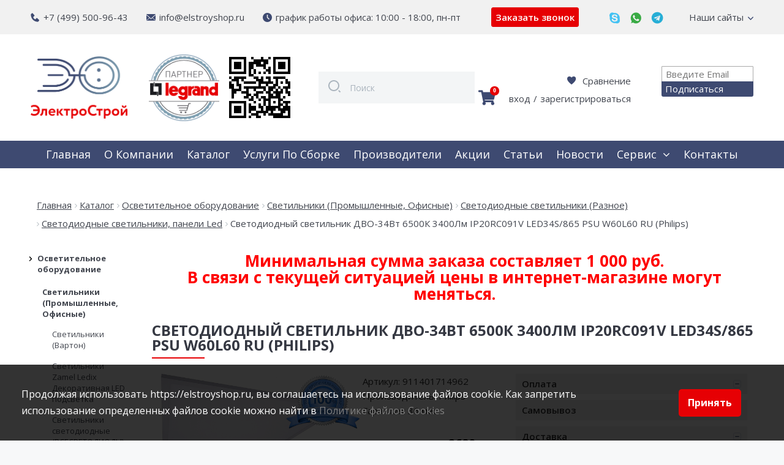

--- FILE ---
content_type: image/svg+xml
request_url: https://elstroyshop.ru/bitrix/templates/elstroyshop_copy/redesign_img/minimize.svg
body_size: 129
content:
<svg width="13" height="13" viewBox="0 0 13 13" fill="none" xmlns="http://www.w3.org/2000/svg">
<rect x="0.5" y="0.5" width="12" height="12" rx="2.5" stroke="#7985AD" stroke-opacity="0.3"/>
<path d="M3.25781 7V5.87891H9.75195V7H3.25781Z" fill="#3E4A71"/>
</svg>

--- FILE ---
content_type: application/javascript
request_url: https://elstroyshop.ru/bitrix/components/bussol/search.title/script.js?175285340216240
body_size: 3083
content:
function JCTitleSearch(arParams) {
    var _this = this;

    this.arParams = {
        'AJAX_PAGE': arParams.AJAX_PAGE,
        'CONTAINER_ID': arParams.CONTAINER_ID,
        'INPUT_ID': arParams.INPUT_ID,
        'MIN_QUERY_LEN': parseInt(arParams.MIN_QUERY_LEN)
    };
    if (arParams.WAIT_IMAGE) {
        this.arParams.WAIT_IMAGE = arParams.WAIT_IMAGE;
    }

    if (arParams.MIN_QUERY_LEN <= 0) {
        arParams.MIN_QUERY_LEN = 1;
    }

    if (arParams.CLEAR_ID) {
        this.arParams.CLEAR_ID = arParams.CLEAR_ID;
    }

    if (arParams.SPEECH_ID) {
        this.arParams.SPEECH_ID = arParams.SPEECH_ID;
    }

    this.cache = [];
    this.cache_key = null;

    this.startText = '';
    this.running = false;
    this.runningCall = false;
    this.currentRow = -1;
    this.RESULT = null;
    this.CONTAINER = null;
    this.INPUT = null;
    this.WAIT = null;

    this.ShowResult = function (result) {
        if (BX.type.isString(result)) {
            _this.RESULT.innerHTML = result;
        }

        _this.RESULT.style.display = _this.RESULT.innerHTML !== '' ? 'block' : 'none';
        var pos = _this.adjustResultNode();

        //adjust left column to be an outline
        var res_pos;
        var th;
        var tbl = BX.findChild(_this.RESULT, {'tag': 'table', 'class': 'title-search-result'}, true);
        if (tbl) {
            th = BX.findChild(tbl, {'tag': 'th'}, true);
        }

        if (th) {
            var tbl_pos = BX.pos(tbl);
            tbl_pos.width = tbl_pos.right - tbl_pos.left;

            var th_pos = BX.pos(th);
            th_pos.width = th_pos.right - th_pos.left;
            th.style.width = th_pos.width + 'px';

            _this.RESULT.style.width = (pos.width + th_pos.width) + 'px';

            //Move table to left by width of the first column
            _this.RESULT.style.left = (pos.left - th_pos.width - 1) + 'px';

            //Shrink table when it's too wide
            if ((tbl_pos.width - th_pos.width) > pos.width)
                _this.RESULT.style.width = (pos.width + th_pos.width - 1) + 'px';

            //Check if table is too wide and shrink result div to it's width
            tbl_pos = BX.pos(tbl);
            res_pos = BX.pos(_this.RESULT);
            if (res_pos.right > tbl_pos.right) {
                _this.RESULT.style.width = (tbl_pos.right - tbl_pos.left) + 'px';
            }
        }

        var fade;
        if (tbl) fade = BX.findChild(_this.RESULT, {'class': 'title-search-fader'}, true);
        if (fade && th) {
            res_pos = BX.pos(_this.RESULT);
            fade.style.left = (res_pos.right - res_pos.left - 18) + 'px';
            fade.style.width = 18 + 'px';
            fade.style.top = 0 + 'px';
            fade.style.height = (res_pos.bottom - res_pos.top) + 'px';
            fade.style.display = 'block';
        }
    };

    this.onKeyPress = function (keyCode) {
        var tbl = BX.findChild(_this.RESULT, {'tag': 'table', 'class': 'title-search-result'}, true);
        if (!tbl)
            return false;

        var i;
        var cnt = tbl.rows.length;

        switch (keyCode) {
            case 27: // escape key - close search div
                _this.RESULT.style.display = 'none';
                _this.currentRow = -1;
                _this.UnSelectAll();
                return true;

            case 40: // down key - navigate down on search results
                if (_this.RESULT.style.display == 'none')
                    _this.RESULT.style.display = 'block';

                var first = -1;
                for (i = 0; i < cnt; i++) {
                    if (!BX.findChild(tbl.rows[i], {'class': 'title-search-separator'}, true)) {
                        if (first == -1)
                            first = i;

                        if (_this.currentRow < i) {
                            _this.currentRow = i;
                            break;
                        } else if (tbl.rows[i].className == 'title-search-selected') {
                            tbl.rows[i].className = '';
                        }
                    }
                }

                if (i == cnt && _this.currentRow != i)
                    _this.currentRow = first;

                tbl.rows[_this.currentRow].className = 'title-search-selected';
                return true;

            case 38: // up key - navigate up on search results
                if (_this.RESULT.style.display == 'none')
                    _this.RESULT.style.display = 'block';

                var last = -1;
                for (i = cnt - 1; i >= 0; i--) {
                    if (!BX.findChild(tbl.rows[i], {'class': 'title-search-separator'}, true)) {
                        if (last == -1)
                            last = i;

                        if (_this.currentRow > i) {
                            _this.currentRow = i;
                            break;
                        } else if (tbl.rows[i].className == 'title-search-selected') {
                            tbl.rows[i].className = '';
                        }
                    }
                }

                if (i < 0 && _this.currentRow != i)
                    _this.currentRow = last;

                tbl.rows[_this.currentRow].className = 'title-search-selected';
                return true;

            case 13: // enter key - choose current search result
                if (_this.RESULT.style.display == 'block') {
                    for (i = 0; i < cnt; i++) {
                        if (_this.currentRow == i) {
                            if (!BX.findChild(tbl.rows[i], {'class': 'title-search-separator'}, true)) {
                                var a = BX.findChild(tbl.rows[i], {'tag': 'a'}, true);
                                if (a) {
                                    window.location = a.href;
                                    return true;
                                }
                            }
                        }
                    }
                }
                return false;
        }

        return false;
    };

    this.onTimeout = function () {
        _this.onChange(function () {
            setTimeout(_this.onTimeout, 500);
        });
    };

    this.onChange = function (callback) {
        if (_this.running) {
            _this.runningCall = true;
            return;
        }
        _this.running = true;

        if (_this.INPUT.value) {
            _this.showClear();
        } else {
            _this.hideClear();
        }

        if (_this.INPUT.value != _this.oldValue && _this.INPUT.value != _this.startText) {
            _this.oldValue = _this.INPUT.value;
            if (_this.INPUT.value.length >= _this.arParams.MIN_QUERY_LEN) {
                _this.cache_key = _this.arParams.INPUT_ID + '|' + _this.INPUT.value;
                if (_this.cache[_this.cache_key] == null) {
                    if (_this.WAIT) {
                        var pos = BX.pos(_this.INPUT);
                        var height = (pos.bottom - pos.top) - 2;
                        _this.WAIT.style.top = (pos.top + 1) + 'px';
                        _this.WAIT.style.height = height + 'px';
                        _this.WAIT.style.width = height + 'px';
                        _this.WAIT.style.left = (pos.right - height + 2) + 'px';
                        _this.WAIT.style.display = 'block';
                    }

                    BX.ajax.post(
                        _this.arParams.AJAX_PAGE,
                        {
                            'ajax_call': 'y',
                            'INPUT_ID': _this.arParams.INPUT_ID,
                            'q': _this.INPUT.value,
                            'l': _this.arParams.MIN_QUERY_LEN
                        },
                        function (result) {
                            _this.cache[_this.cache_key] = result;
                            _this.ShowResult(result);
                            _this.currentRow = -1;
                            _this.EnableMouseEvents();
                            if (_this.WAIT)
                                _this.WAIT.style.display = 'none';
                            if (!!callback)
                                callback();
                            _this.running = false;
                            if (_this.runningCall) {
                                _this.runningCall = false;
                                _this.onChange();
                            }
                        }
                    );
                    return;
                } else {
                    _this.ShowResult(_this.cache[_this.cache_key]);
                    _this.currentRow = -1;
                    _this.EnableMouseEvents();
                }
            } else {
                _this.RESULT.style.display = 'none';
                _this.currentRow = -1;
                _this.UnSelectAll();
            }
        }

        if (!!callback)
            callback();
        _this.running = false;
    };

    this.onScroll = function () {
        if (BX.type.isElementNode(_this.RESULT)
            && _this.RESULT.style.display !== "none"
            && _this.RESULT.innerHTML !== ''
        ) {
            _this.adjustResultNode();
        }
    };

    this.UnSelectAll = function () {
        var tbl = BX.findChild(_this.RESULT, {'tag': 'table', 'class': 'title-search-result'}, true);
        if (tbl) {
            var cnt = tbl.rows.length;
            for (var i = 0; i < cnt; i++)
                tbl.rows[i].className = '';
        }
    };

    this.EnableMouseEvents = function () {
        var tbl = BX.findChild(_this.RESULT, {'tag': 'table', 'class': 'title-search-result'}, true);
        if (tbl) {
            var cnt = tbl.rows.length;
            for (var i = 0; i < cnt; i++)
                if (!BX.findChild(tbl.rows[i], {'class': 'title-search-separator'}, true)) {
                    tbl.rows[i].id = 'row_' + i;
                    tbl.rows[i].onmouseover = function (e) {
                        if (_this.currentRow != this.id.substr(4)) {
                            _this.UnSelectAll();
                            this.className = 'title-search-selected';
                            _this.currentRow = this.id.substr(4);
                        }
                    };
                    tbl.rows[i].onmouseout = function (e) {
                        this.className = '';
                        _this.currentRow = -1;
                    };
                }
        }
    };

    this.onFocusLost = function (hide) {
        alert(1)
        setTimeout(function () {
            _this.RESULT.style.display = 'none';
        }, 250);
    };

    this.onFocusGain = function () {
        if (_this.RESULT.innerHTML.length)
            _this.ShowResult();
    };

    this.onKeyDown = function (e) {
        if (!e)
            e = window.event;

        if (_this.RESULT.style.display == 'block') {
            if (_this.onKeyPress(e.keyCode))
                return BX.PreventDefault(e);
        }
    };

    this.adjustResultNode = function () {
        if (!(BX.type.isElementNode(_this.RESULT)
            && BX.type.isElementNode(_this.CONTAINER))
        ) {
            return {top: 0, right: 0, bottom: 0, left: 0, width: 0, height: 0};
        }

        var pos = BX.pos(_this.CONTAINER);

        _this.RESULT.style.position = 'absolute';
        _this.RESULT.style.top = (pos.bottom + 2) + 'px';
        _this.RESULT.style.left = pos.left + 'px';
        _this.RESULT.style.width = pos.width + 'px';

        return pos;
    };

    this._onContainerLayoutChange = function () {
        if (BX.type.isElementNode(_this.RESULT)
            && _this.RESULT.style.display !== "none"
            && _this.RESULT.innerHTML !== ''
        ) {
            _this.adjustResultNode();
        }
    };

    this.Init = function () {
        this.CONTAINER = document.getElementById(this.arParams.CONTAINER_ID);
        BX.addCustomEvent(this.CONTAINER, "OnNodeLayoutChange", this._onContainerLayoutChange);

        this.RESULT = document.body.appendChild(document.createElement("DIV"));
        this.RESULT.className = 'title-search-result';
        this.INPUT = document.getElementById(this.arParams.INPUT_ID);
        //this.startText = this.oldValue = this.INPUT.value;
        BX.bind(this.INPUT, 'focus', function () {
            _this.onFocusGain()
        });

        //this.INPUT.onkeydown = this.onKeyDown;

        if (this.arParams.CLEAR_ID) {
            this.CLEAR = document.getElementById(this.arParams.CLEAR_ID);

            BX.bind(this.CLEAR, 'click', function () {
                _this.clearSearch()
            });
        }

        if (this.arParams.SPEECH_ID) {
            this.initSpeech();
        }

        if (this.arParams.WAIT_IMAGE) {
            this.WAIT = document.body.appendChild(document.createElement("DIV"));
            this.WAIT.style.backgroundImage = "url('" + this.arParams.WAIT_IMAGE + "')";
            if (!BX.browser.IsIE())
                this.WAIT.style.backgroundRepeat = 'none';
            this.WAIT.style.display = 'none';
            this.WAIT.style.position = 'absolute';
            this.WAIT.style.zIndex = '1100';
        }

        BX.bind(this.INPUT, 'bxchange', function () {
            _this.onChange()
        });

        var fixedParent = BX.findParent(this.CONTAINER, BX.is_fixed);
        if (BX.type.isElementNode(fixedParent)) {
            BX.bind(window, 'scroll', BX.throttle(this.onScroll, 100, this));
        }

        BX.bind(document, 'click', (event) => {
            const target = event.target;

            if (target === this.INPUT) {
                return;
            }
            const its_search = target === this.RESULT || this.RESULT.contains(target);
            if (!its_search) {
                this.RESULT.style.display = 'none';
            };
        });
    };

    this.initSpeech = function () {
        if (!window.webkitSpeechRecognition && !window.SpeechRecognition) {
            console.warn("Your browser does not support the SpeechRecognition API");
            return;
        }

        this.SPEECH = document.getElementById(this.arParams.SPEECH_ID);
        this.SPEECH.classList.add('show');
        this.transcriptionInProgress = null;

        this.SPEECH.addEventListener('click', () => {
            if (this.transcriptionInProgress) {
                this.transcriptionInProgress.stop();
            } else {
                this.transcriptionInProgress = window.webkitSpeechRecognition ? new webkitSpeechRecognition() : new SpeechRecognition();
                this.transcriptionInProgress.lang = navigator.language || 'ru-RU';
                this.transcriptionInProgress.interimResults = true;
                this.transcriptionInProgress.addEventListener("result", (e) => {
                    this.INPUT.value = e.results[0][0].transcript;
                    _this.onChange();
                });

                this.transcriptionInProgress.addEventListener("end", () => {
                    this.transcriptionInProgress = null;
                    this.SPEECH.classList.toggle('speech');
                });

                this.transcriptionInProgress.addEventListener("start", () => {
                    this.SPEECH.classList.toggle('speech');
                });

                this.transcriptionInProgress.addEventListener("error", (e) => {
                    console.warn('bussol.voicesearch: ' + (e.error === 'not-allowed' ? 'no permission to use microphone' : e.error));
                    this.SPEECH.classList.toggle('speech');
                });

                this.transcriptionInProgress.start();
            }
        });
    };

    this.showClear = function () {
        if (!this.CLEAR) {
            return;
        }

        this.CLEAR.classList.add('show');
    };

    this.hideClear = function () {
        if (!this.CLEAR) {
            return;
        }

        this.CLEAR.classList.remove('show');
    };

    this.clearSearch = function () {
        _this.INPUT.value = '';
        _this.onChange();
        _this.ShowResult('');
    };

    BX.ready(function () {
        _this.Init(arParams)
    });
}


--- FILE ---
content_type: application/javascript
request_url: https://elstroyshop.ru/bitrix/templates/elstroyshop_copy/ya_sovetnik.js
body_size: 609
content:
/**
 * Блокирует Яндекс-Советник на страницах вашего интернет-магазина
 * https://github.com/Taroxx/kick_ya_sovetnik
 * Если скрипт по каким то причинам перестал работать или что-то ломает на вашем сайте, пожалуйста, создайте тикет:
 * https://github.com/Taroxx/kick_ya_sovetnik/issues
 */

(function () {

    function setObserveBlazer(observeClass,timeout){
        if (!this.init) {
            var blazer = document.createElement('div');
            blazer.className = observeClass;
            setTimeout(function(){
                document.body.appendChild(blazer);
                removeYaSovetnik(observeClass);
            },timeout);
            this.init = true;
        }
    }

    function removeYaSovetnik(observeClass){
        var blazer = document.getElementsByClassName(observeClass),
            n;
        if(!this.removeAll){
           var isOff = false,
               RYS = setInterval( function(){
                if (isOff) clearInterval(RYS);
                n = blazer[0].nextElementSibling;
                if (!this.removeStyle && n && n.tagName === 'STYLE') {
                    n.remove();
                    $('html').css('margin-top',0);
                    this.removeStyle = true;
                }
                else if (this.removeStyle && !this.removeAll &&  n.tagName === 'DIV'){
                    n.remove();
                    this.removeAll = true;
                    isOff = true;
                    // console.log('Sovetnik removed!');
                }
            },300);
        }
    }

})();


--- FILE ---
content_type: application/javascript
request_url: https://elstroyshop.ru/bitrix/templates/elstroyshop_copy/js/modal.js
body_size: 1010
content:
(function () {
    if (typeof window.CustomEvent === "function") return false;
    function CustomEvent(event, params) {
        params = params || { bubbles: false, cancelable: false, detail: null };
        var evt = document.createEvent('CustomEvent');
        evt.initCustomEvent(event, params.bubbles, params.cancelable, params.detail);
        return evt;
    }
    window.CustomEvent = CustomEvent;
})();

$modal = function (options) {
    var
        _elemModal,
        _eventShowModal,
        _eventHideModal,
        _hiding = false,
        _destroyed = false,
        _animationSpeed = 200;

    function _createModal(options) {
        var
            elemModal = document.createElement('div'),
            modalTemplate = '<div class="modal__backdrop" data-dismiss="modal"><div class="modal__content"><div class="modal__header"><div class="modal__title" data-modal="title">{{title}}</div><span class="modal__btn-close" data-dismiss="modal" title="Закрыть">×</span></div><div class="modal__body" data-modal="content">{{content}}</div>{{footer}}</div></div>',
            modalFooterTemplate = '<div class="modal__footer">{{buttons}}</div>',
            modalButtonTemplate = '<button type="button" class="{{button_class}}" data-handler={{button_handler}}>{{button_text}}</button>',
            modalHTML,
            modalFooterHTML = '';

        elemModal.classList.add('modal');
        modalHTML = modalTemplate.replace('{{title}}', options.title || 'Новое окно');
        modalHTML = modalHTML.replace('{{content}}', options.content || '');
        if (options.footerButtons) {
            for (var i = 0, length = options.footerButtons.length; i < length; i++) {
                var modalFooterButton = modalButtonTemplate.replace('{{button_class}}', options.footerButtons[i].class);
                modalFooterButton = modalFooterButton.replace('{{button_handler}}', options.footerButtons[i].handler);
                modalFooterButton = modalFooterButton.replace('{{button_text}}', options.footerButtons[i].text);
                modalFooterHTML += modalFooterButton;
            }
            modalFooterHTML = modalFooterTemplate.replace('{{buttons}}', modalFooterHTML);
        }
        modalHTML = modalHTML.replace('{{footer}}', modalFooterHTML);
        elemModal.innerHTML = modalHTML;
        document.body.appendChild(elemModal);
        return elemModal;
    }

    function _showModal() {
        if (!_destroyed && !_hiding) {
            _elemModal.classList.add('modal__show');
            document.dispatchEvent(_eventShowModal);
        }
    }

    function _hideModal() {
        _hiding = true;
        _elemModal.classList.remove('modal__show');
        _elemModal.classList.add('modal__hiding');
        setTimeout(function () {
            _elemModal.classList.remove('modal__hiding');
            _hiding = false;
        }, _animationSpeed);
        document.dispatchEvent(_eventHideModal);
    }

    function _handlerCloseModal(e) {
        if (e.target.dataset.dismiss === 'modal') {
            _hideModal();
        }
    }

    _elemModal = _createModal(options || {});


    _elemModal.addEventListener('click', _handlerCloseModal);
    _eventShowModal = new CustomEvent('show.modal', { detail: _elemModal });
    _eventHideModal = new CustomEvent('hide.modal', { detail: _elemModal });

    return {
        show: _showModal,
        hide: _hideModal,
        destroy: function () {
            _elemModal.parentElement.removeChild(_elemModal),
                _elemModal.removeEventListener('click', _handlerCloseModal),
                _destroyed = true;
        },
        setContent: function (html) {
            _elemModal.querySelector('[data-modal="content"]').innerHTML = html;
        },
        setTitle: function (text) {
            _elemModal.querySelector('[data-modal="title"]').innerHTML = text;
        }
    }
};


--- FILE ---
content_type: application/javascript
request_url: https://elstroyshop.ru/bitrix/templates/elstroyshop_copy/js/celi.js
body_size: 743
content:
$(document).ready(function(){$('.cat-prod .buttons a, .product-block1 .bay').click(function(){yaCounter12593320.reachGoal('Cart_Add');console.log('cel: 1');});$('input.button_order_step_1').click(function(){yaCounter12593320.reachGoal('klikprodolzhoform');console.log('cel: 2');});$('input.button_order_step_2').click(function(){yaCounter12593320.reachGoal('klikregprodolzh');console.log('cel: 3');});$('input.button_order_step_5').click(function(){yaCounter12593320.reachGoal('finish');console.log('cel: 4');});$('.bx_subscribe_submit_container button').click(function(){yaCounter12593320.reachGoal('podpiska');console.log('cel: 5');});$('.b1b3-block1 a:eq(1)').click(function(){yaCounter12593320.reachGoal('klikobratzvon');console.log('cel: 6');});$('#form-dsphone [type=submit]').on('click',function(){yaCounter12593320.reachGoal('Feedback_Send');console.log('cel: 7');});});

--- FILE ---
content_type: application/javascript
request_url: https://elstroyshop.ru/bitrix/templates/elstroyshop_copy/js/custom.js
body_size: 366
content:
$(document).ready(function() { 
	$('.UrlBread').click(function() {
       console.log($(this).attr('href'));
       document.location.href = "http://elstroyshop.ru"+$(this).attr('href');

});
	// console.log(location.pathName)
    // let patchname = location.pathname
	// if(patchname== '/'){
    //     console.log($("div[id^=bx_incl_area_]"))
    //     console.log(1)
	//     $("div[id^=bx_incl_area_]").each(function () {
    //         $(this).style('display','none')
    //     })
    // }
});

